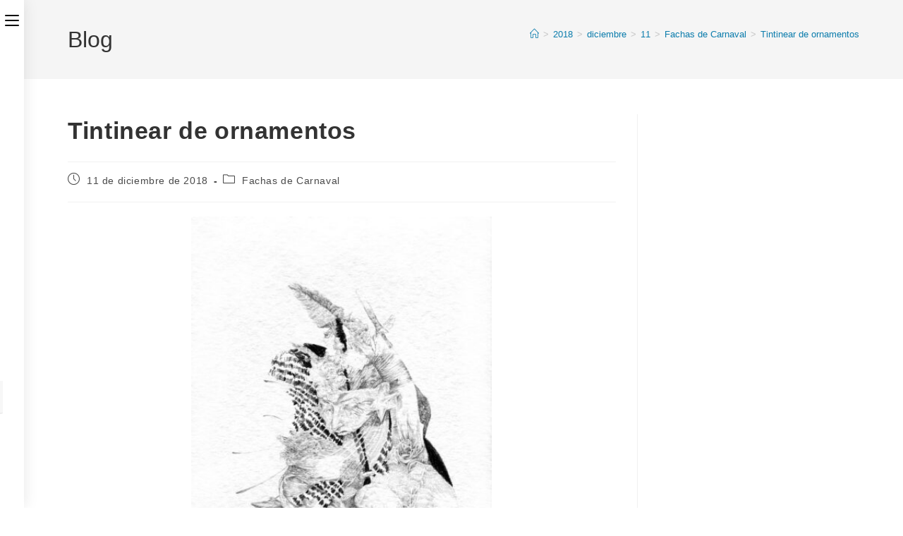

--- FILE ---
content_type: text/html; charset=UTF-8
request_url: https://rominacarrara.com.ar/2018/12/11/tintinear/
body_size: 21388
content:
<!DOCTYPE html>
<html class="html" lang="es" id="html" prefix="og: https://ogp.me/ns#">
<head>
	<meta charset="UTF-8">
	<link rel="profile" href="https://gmpg.org/xfn/11">

	<meta name="viewport" content="width=device-width, initial-scale=1">
<!-- Optimización para motores de búsqueda de Rank Math -  https://rankmath.com/ -->
<title>Tintinear de ornamentos - curiosidades del carnaval - Romina Carrara</title>
<meta name="description" content="Tintinear de ornamentos es un nuevo grafito obre las curiosidades del carnaval. Suenan sones de jolgorio y el cascar de bisutería amontonada."/>
<meta name="robots" content="follow, index, max-snippet:-1, max-video-preview:-1, max-image-preview:large"/>
<link rel="canonical" href="https://rominacarrara.com.ar/2018/12/11/tintinear/" />
<meta property="og:locale" content="es_ES" />
<meta property="og:type" content="article" />
<meta property="og:title" content="Tintinear de ornamentos - curiosidades del carnaval - Romina Carrara" />
<meta property="og:description" content="Tintinear de ornamentos es un nuevo grafito obre las curiosidades del carnaval. Suenan sones de jolgorio y el cascar de bisutería amontonada." />
<meta property="og:url" content="https://rominacarrara.com.ar/2018/12/11/tintinear/" />
<meta property="og:site_name" content="Romina Carrara - DIbujos, pinturas y libros ilustrados" />
<meta property="article:tag" content="carnaval" />
<meta property="article:tag" content="dibujo a lápiz" />
<meta property="article:tag" content="dibujo argentino" />
<meta property="article:tag" content="dibujo contemporáneo" />
<meta property="article:tag" content="dibujo en grises" />
<meta property="article:tag" content="grafito" />
<meta property="article:tag" content="lápiz" />
<meta property="article:section" content="Fachas de Carnaval" />
<meta property="og:updated_time" content="2025-05-27T20:55:13-03:00" />
<meta property="og:image" content="https://rominacarrara.com.ar/wp-content/uploads/tintinear-de-ornamentos-grafito-17x25.jpg" />
<meta property="og:image:secure_url" content="https://rominacarrara.com.ar/wp-content/uploads/tintinear-de-ornamentos-grafito-17x25.jpg" />
<meta property="og:image:width" content="1000" />
<meta property="og:image:height" content="1478" />
<meta property="og:image:alt" content="curiosidades del carnaval" />
<meta property="og:image:type" content="image/jpeg" />
<meta property="article:published_time" content="2018-12-11T20:22:57-03:00" />
<meta property="article:modified_time" content="2025-05-27T20:55:13-03:00" />
<meta name="twitter:card" content="summary_large_image" />
<meta name="twitter:title" content="Tintinear de ornamentos - curiosidades del carnaval - Romina Carrara" />
<meta name="twitter:description" content="Tintinear de ornamentos es un nuevo grafito obre las curiosidades del carnaval. Suenan sones de jolgorio y el cascar de bisutería amontonada." />
<meta name="twitter:image" content="https://rominacarrara.com.ar/wp-content/uploads/tintinear-de-ornamentos-grafito-17x25.jpg" />
<meta name="twitter:label1" content="Escrito por" />
<meta name="twitter:data1" content="Romina Carrara" />
<meta name="twitter:label2" content="Tiempo de lectura" />
<meta name="twitter:data2" content="Menos de un minuto" />
<script type="application/ld+json" class="rank-math-schema">{"@context":"https://schema.org","@graph":[{"@type":["Person","Organization"],"@id":"https://rominacarrara.com.ar/#person","name":"Romina Carrara - DIbujos, pinturas y libros ilustrados","logo":{"@type":"ImageObject","@id":"https://rominacarrara.com.ar/#logo","url":"https://rominacarrara.com.ar/wp-content/uploads/romina-carrara.png","contentUrl":"https://rominacarrara.com.ar/wp-content/uploads/romina-carrara.png","caption":"Romina Carrara - DIbujos, pinturas y libros ilustrados","inLanguage":"es","width":"800","height":"1367"},"image":{"@type":"ImageObject","@id":"https://rominacarrara.com.ar/#logo","url":"https://rominacarrara.com.ar/wp-content/uploads/romina-carrara.png","contentUrl":"https://rominacarrara.com.ar/wp-content/uploads/romina-carrara.png","caption":"Romina Carrara - DIbujos, pinturas y libros ilustrados","inLanguage":"es","width":"800","height":"1367"}},{"@type":"WebSite","@id":"https://rominacarrara.com.ar/#website","url":"https://rominacarrara.com.ar","name":"Romina Carrara - DIbujos, pinturas y libros ilustrados","alternateName":"Romina Carrara","publisher":{"@id":"https://rominacarrara.com.ar/#person"},"inLanguage":"es"},{"@type":"ImageObject","@id":"https://rominacarrara.com.ar/wp-content/uploads/tintinear-de-ornamentos-grafito-17x25.jpg","url":"https://rominacarrara.com.ar/wp-content/uploads/tintinear-de-ornamentos-grafito-17x25.jpg","width":"1000","height":"1478","inLanguage":"es"},{"@type":"WebPage","@id":"https://rominacarrara.com.ar/2018/12/11/tintinear/#webpage","url":"https://rominacarrara.com.ar/2018/12/11/tintinear/","name":"Tintinear de ornamentos - curiosidades del carnaval - Romina Carrara","datePublished":"2018-12-11T20:22:57-03:00","dateModified":"2025-05-27T20:55:13-03:00","isPartOf":{"@id":"https://rominacarrara.com.ar/#website"},"primaryImageOfPage":{"@id":"https://rominacarrara.com.ar/wp-content/uploads/tintinear-de-ornamentos-grafito-17x25.jpg"},"inLanguage":"es"},{"@type":"Person","@id":"https://rominacarrara.com.ar/2018/12/11/tintinear/#author","name":"Romina Carrara","image":{"@type":"ImageObject","@id":"https://secure.gravatar.com/avatar/a3f7a6792fe0fd141e07e22c03db0246422beb1d68f89a73300a95bd304e5061?s=96&amp;d=mm&amp;r=g","url":"https://secure.gravatar.com/avatar/a3f7a6792fe0fd141e07e22c03db0246422beb1d68f89a73300a95bd304e5061?s=96&amp;d=mm&amp;r=g","caption":"Romina Carrara","inLanguage":"es"},"sameAs":["https://rominacarrara.com.ar"]},{"@type":"BlogPosting","headline":"Tintinear de ornamentos - curiosidades del carnaval - Romina Carrara","keywords":"curiosidades del carnaval","datePublished":"2018-12-11T20:22:57-03:00","dateModified":"2025-05-27T20:55:13-03:00","author":{"@id":"https://rominacarrara.com.ar/2018/12/11/tintinear/#author","name":"Romina Carrara"},"publisher":{"@id":"https://rominacarrara.com.ar/#person"},"description":"Tintinear de ornamentos es un nuevo grafito obre las curiosidades del carnaval. Suenan sones de jolgorio y el cascar de bisuter\u00eda amontonada.","name":"Tintinear de ornamentos - curiosidades del carnaval - Romina Carrara","@id":"https://rominacarrara.com.ar/2018/12/11/tintinear/#richSnippet","isPartOf":{"@id":"https://rominacarrara.com.ar/2018/12/11/tintinear/#webpage"},"image":{"@id":"https://rominacarrara.com.ar/wp-content/uploads/tintinear-de-ornamentos-grafito-17x25.jpg"},"inLanguage":"es","mainEntityOfPage":{"@id":"https://rominacarrara.com.ar/2018/12/11/tintinear/#webpage"}}]}</script>
<!-- /Plugin Rank Math WordPress SEO -->

<link rel="alternate" type="application/rss+xml" title="Romina Carrara &raquo; Feed" href="https://rominacarrara.com.ar/feed/" />
<link rel="alternate" title="oEmbed (JSON)" type="application/json+oembed" href="https://rominacarrara.com.ar/wp-json/oembed/1.0/embed?url=https%3A%2F%2Frominacarrara.com.ar%2F2018%2F12%2F11%2Ftintinear%2F" />
<link rel="alternate" title="oEmbed (XML)" type="text/xml+oembed" href="https://rominacarrara.com.ar/wp-json/oembed/1.0/embed?url=https%3A%2F%2Frominacarrara.com.ar%2F2018%2F12%2F11%2Ftintinear%2F&#038;format=xml" />
<style id='wp-img-auto-sizes-contain-inline-css'>
img:is([sizes=auto i],[sizes^="auto," i]){contain-intrinsic-size:3000px 1500px}
/*# sourceURL=wp-img-auto-sizes-contain-inline-css */
</style>

<link rel='stylesheet' id='pt-cv-public-style-css' href='https://rominacarrara.com.ar/wp-content/plugins/content-views-query-and-display-post-page/public/assets/css/cv.css?ver=4.2.1' media='all' />
<style id='wp-emoji-styles-inline-css'>

	img.wp-smiley, img.emoji {
		display: inline !important;
		border: none !important;
		box-shadow: none !important;
		height: 1em !important;
		width: 1em !important;
		margin: 0 0.07em !important;
		vertical-align: -0.1em !important;
		background: none !important;
		padding: 0 !important;
	}
/*# sourceURL=wp-emoji-styles-inline-css */
</style>
<link rel='stylesheet' id='wp-block-library-css' href='https://rominacarrara.com.ar/wp-includes/css/dist/block-library/style.min.css?ver=6.9' media='all' />
<style id='wp-block-image-inline-css'>
.wp-block-image>a,.wp-block-image>figure>a{display:inline-block}.wp-block-image img{box-sizing:border-box;height:auto;max-width:100%;vertical-align:bottom}@media not (prefers-reduced-motion){.wp-block-image img.hide{visibility:hidden}.wp-block-image img.show{animation:show-content-image .4s}}.wp-block-image[style*=border-radius] img,.wp-block-image[style*=border-radius]>a{border-radius:inherit}.wp-block-image.has-custom-border img{box-sizing:border-box}.wp-block-image.aligncenter{text-align:center}.wp-block-image.alignfull>a,.wp-block-image.alignwide>a{width:100%}.wp-block-image.alignfull img,.wp-block-image.alignwide img{height:auto;width:100%}.wp-block-image .aligncenter,.wp-block-image .alignleft,.wp-block-image .alignright,.wp-block-image.aligncenter,.wp-block-image.alignleft,.wp-block-image.alignright{display:table}.wp-block-image .aligncenter>figcaption,.wp-block-image .alignleft>figcaption,.wp-block-image .alignright>figcaption,.wp-block-image.aligncenter>figcaption,.wp-block-image.alignleft>figcaption,.wp-block-image.alignright>figcaption{caption-side:bottom;display:table-caption}.wp-block-image .alignleft{float:left;margin:.5em 1em .5em 0}.wp-block-image .alignright{float:right;margin:.5em 0 .5em 1em}.wp-block-image .aligncenter{margin-left:auto;margin-right:auto}.wp-block-image :where(figcaption){margin-bottom:1em;margin-top:.5em}.wp-block-image.is-style-circle-mask img{border-radius:9999px}@supports ((-webkit-mask-image:none) or (mask-image:none)) or (-webkit-mask-image:none){.wp-block-image.is-style-circle-mask img{border-radius:0;-webkit-mask-image:url('data:image/svg+xml;utf8,<svg viewBox="0 0 100 100" xmlns="http://www.w3.org/2000/svg"><circle cx="50" cy="50" r="50"/></svg>');mask-image:url('data:image/svg+xml;utf8,<svg viewBox="0 0 100 100" xmlns="http://www.w3.org/2000/svg"><circle cx="50" cy="50" r="50"/></svg>');mask-mode:alpha;-webkit-mask-position:center;mask-position:center;-webkit-mask-repeat:no-repeat;mask-repeat:no-repeat;-webkit-mask-size:contain;mask-size:contain}}:root :where(.wp-block-image.is-style-rounded img,.wp-block-image .is-style-rounded img){border-radius:9999px}.wp-block-image figure{margin:0}.wp-lightbox-container{display:flex;flex-direction:column;position:relative}.wp-lightbox-container img{cursor:zoom-in}.wp-lightbox-container img:hover+button{opacity:1}.wp-lightbox-container button{align-items:center;backdrop-filter:blur(16px) saturate(180%);background-color:#5a5a5a40;border:none;border-radius:4px;cursor:zoom-in;display:flex;height:20px;justify-content:center;opacity:0;padding:0;position:absolute;right:16px;text-align:center;top:16px;width:20px;z-index:100}@media not (prefers-reduced-motion){.wp-lightbox-container button{transition:opacity .2s ease}}.wp-lightbox-container button:focus-visible{outline:3px auto #5a5a5a40;outline:3px auto -webkit-focus-ring-color;outline-offset:3px}.wp-lightbox-container button:hover{cursor:pointer;opacity:1}.wp-lightbox-container button:focus{opacity:1}.wp-lightbox-container button:focus,.wp-lightbox-container button:hover,.wp-lightbox-container button:not(:hover):not(:active):not(.has-background){background-color:#5a5a5a40;border:none}.wp-lightbox-overlay{box-sizing:border-box;cursor:zoom-out;height:100vh;left:0;overflow:hidden;position:fixed;top:0;visibility:hidden;width:100%;z-index:100000}.wp-lightbox-overlay .close-button{align-items:center;cursor:pointer;display:flex;justify-content:center;min-height:40px;min-width:40px;padding:0;position:absolute;right:calc(env(safe-area-inset-right) + 16px);top:calc(env(safe-area-inset-top) + 16px);z-index:5000000}.wp-lightbox-overlay .close-button:focus,.wp-lightbox-overlay .close-button:hover,.wp-lightbox-overlay .close-button:not(:hover):not(:active):not(.has-background){background:none;border:none}.wp-lightbox-overlay .lightbox-image-container{height:var(--wp--lightbox-container-height);left:50%;overflow:hidden;position:absolute;top:50%;transform:translate(-50%,-50%);transform-origin:top left;width:var(--wp--lightbox-container-width);z-index:9999999999}.wp-lightbox-overlay .wp-block-image{align-items:center;box-sizing:border-box;display:flex;height:100%;justify-content:center;margin:0;position:relative;transform-origin:0 0;width:100%;z-index:3000000}.wp-lightbox-overlay .wp-block-image img{height:var(--wp--lightbox-image-height);min-height:var(--wp--lightbox-image-height);min-width:var(--wp--lightbox-image-width);width:var(--wp--lightbox-image-width)}.wp-lightbox-overlay .wp-block-image figcaption{display:none}.wp-lightbox-overlay button{background:none;border:none}.wp-lightbox-overlay .scrim{background-color:#fff;height:100%;opacity:.9;position:absolute;width:100%;z-index:2000000}.wp-lightbox-overlay.active{visibility:visible}@media not (prefers-reduced-motion){.wp-lightbox-overlay.active{animation:turn-on-visibility .25s both}.wp-lightbox-overlay.active img{animation:turn-on-visibility .35s both}.wp-lightbox-overlay.show-closing-animation:not(.active){animation:turn-off-visibility .35s both}.wp-lightbox-overlay.show-closing-animation:not(.active) img{animation:turn-off-visibility .25s both}.wp-lightbox-overlay.zoom.active{animation:none;opacity:1;visibility:visible}.wp-lightbox-overlay.zoom.active .lightbox-image-container{animation:lightbox-zoom-in .4s}.wp-lightbox-overlay.zoom.active .lightbox-image-container img{animation:none}.wp-lightbox-overlay.zoom.active .scrim{animation:turn-on-visibility .4s forwards}.wp-lightbox-overlay.zoom.show-closing-animation:not(.active){animation:none}.wp-lightbox-overlay.zoom.show-closing-animation:not(.active) .lightbox-image-container{animation:lightbox-zoom-out .4s}.wp-lightbox-overlay.zoom.show-closing-animation:not(.active) .lightbox-image-container img{animation:none}.wp-lightbox-overlay.zoom.show-closing-animation:not(.active) .scrim{animation:turn-off-visibility .4s forwards}}@keyframes show-content-image{0%{visibility:hidden}99%{visibility:hidden}to{visibility:visible}}@keyframes turn-on-visibility{0%{opacity:0}to{opacity:1}}@keyframes turn-off-visibility{0%{opacity:1;visibility:visible}99%{opacity:0;visibility:visible}to{opacity:0;visibility:hidden}}@keyframes lightbox-zoom-in{0%{transform:translate(calc((-100vw + var(--wp--lightbox-scrollbar-width))/2 + var(--wp--lightbox-initial-left-position)),calc(-50vh + var(--wp--lightbox-initial-top-position))) scale(var(--wp--lightbox-scale))}to{transform:translate(-50%,-50%) scale(1)}}@keyframes lightbox-zoom-out{0%{transform:translate(-50%,-50%) scale(1);visibility:visible}99%{visibility:visible}to{transform:translate(calc((-100vw + var(--wp--lightbox-scrollbar-width))/2 + var(--wp--lightbox-initial-left-position)),calc(-50vh + var(--wp--lightbox-initial-top-position))) scale(var(--wp--lightbox-scale));visibility:hidden}}
/*# sourceURL=https://rominacarrara.com.ar/wp-includes/blocks/image/style.min.css */
</style>
<style id='wp-block-image-theme-inline-css'>
:root :where(.wp-block-image figcaption){color:#555;font-size:13px;text-align:center}.is-dark-theme :root :where(.wp-block-image figcaption){color:#ffffffa6}.wp-block-image{margin:0 0 1em}
/*# sourceURL=https://rominacarrara.com.ar/wp-includes/blocks/image/theme.min.css */
</style>
<style id='wp-block-paragraph-inline-css'>
.is-small-text{font-size:.875em}.is-regular-text{font-size:1em}.is-large-text{font-size:2.25em}.is-larger-text{font-size:3em}.has-drop-cap:not(:focus):first-letter{float:left;font-size:8.4em;font-style:normal;font-weight:100;line-height:.68;margin:.05em .1em 0 0;text-transform:uppercase}body.rtl .has-drop-cap:not(:focus):first-letter{float:none;margin-left:.1em}p.has-drop-cap.has-background{overflow:hidden}:root :where(p.has-background){padding:1.25em 2.375em}:where(p.has-text-color:not(.has-link-color)) a{color:inherit}p.has-text-align-left[style*="writing-mode:vertical-lr"],p.has-text-align-right[style*="writing-mode:vertical-rl"]{rotate:180deg}
/*# sourceURL=https://rominacarrara.com.ar/wp-includes/blocks/paragraph/style.min.css */
</style>
<style id='global-styles-inline-css'>
:root{--wp--preset--aspect-ratio--square: 1;--wp--preset--aspect-ratio--4-3: 4/3;--wp--preset--aspect-ratio--3-4: 3/4;--wp--preset--aspect-ratio--3-2: 3/2;--wp--preset--aspect-ratio--2-3: 2/3;--wp--preset--aspect-ratio--16-9: 16/9;--wp--preset--aspect-ratio--9-16: 9/16;--wp--preset--color--black: #000000;--wp--preset--color--cyan-bluish-gray: #abb8c3;--wp--preset--color--white: #ffffff;--wp--preset--color--pale-pink: #f78da7;--wp--preset--color--vivid-red: #cf2e2e;--wp--preset--color--luminous-vivid-orange: #ff6900;--wp--preset--color--luminous-vivid-amber: #fcb900;--wp--preset--color--light-green-cyan: #7bdcb5;--wp--preset--color--vivid-green-cyan: #00d084;--wp--preset--color--pale-cyan-blue: #8ed1fc;--wp--preset--color--vivid-cyan-blue: #0693e3;--wp--preset--color--vivid-purple: #9b51e0;--wp--preset--gradient--vivid-cyan-blue-to-vivid-purple: linear-gradient(135deg,rgb(6,147,227) 0%,rgb(155,81,224) 100%);--wp--preset--gradient--light-green-cyan-to-vivid-green-cyan: linear-gradient(135deg,rgb(122,220,180) 0%,rgb(0,208,130) 100%);--wp--preset--gradient--luminous-vivid-amber-to-luminous-vivid-orange: linear-gradient(135deg,rgb(252,185,0) 0%,rgb(255,105,0) 100%);--wp--preset--gradient--luminous-vivid-orange-to-vivid-red: linear-gradient(135deg,rgb(255,105,0) 0%,rgb(207,46,46) 100%);--wp--preset--gradient--very-light-gray-to-cyan-bluish-gray: linear-gradient(135deg,rgb(238,238,238) 0%,rgb(169,184,195) 100%);--wp--preset--gradient--cool-to-warm-spectrum: linear-gradient(135deg,rgb(74,234,220) 0%,rgb(151,120,209) 20%,rgb(207,42,186) 40%,rgb(238,44,130) 60%,rgb(251,105,98) 80%,rgb(254,248,76) 100%);--wp--preset--gradient--blush-light-purple: linear-gradient(135deg,rgb(255,206,236) 0%,rgb(152,150,240) 100%);--wp--preset--gradient--blush-bordeaux: linear-gradient(135deg,rgb(254,205,165) 0%,rgb(254,45,45) 50%,rgb(107,0,62) 100%);--wp--preset--gradient--luminous-dusk: linear-gradient(135deg,rgb(255,203,112) 0%,rgb(199,81,192) 50%,rgb(65,88,208) 100%);--wp--preset--gradient--pale-ocean: linear-gradient(135deg,rgb(255,245,203) 0%,rgb(182,227,212) 50%,rgb(51,167,181) 100%);--wp--preset--gradient--electric-grass: linear-gradient(135deg,rgb(202,248,128) 0%,rgb(113,206,126) 100%);--wp--preset--gradient--midnight: linear-gradient(135deg,rgb(2,3,129) 0%,rgb(40,116,252) 100%);--wp--preset--font-size--small: 13px;--wp--preset--font-size--medium: 20px;--wp--preset--font-size--large: 36px;--wp--preset--font-size--x-large: 42px;--wp--preset--spacing--20: 0.44rem;--wp--preset--spacing--30: 0.67rem;--wp--preset--spacing--40: 1rem;--wp--preset--spacing--50: 1.5rem;--wp--preset--spacing--60: 2.25rem;--wp--preset--spacing--70: 3.38rem;--wp--preset--spacing--80: 5.06rem;--wp--preset--shadow--natural: 6px 6px 9px rgba(0, 0, 0, 0.2);--wp--preset--shadow--deep: 12px 12px 50px rgba(0, 0, 0, 0.4);--wp--preset--shadow--sharp: 6px 6px 0px rgba(0, 0, 0, 0.2);--wp--preset--shadow--outlined: 6px 6px 0px -3px rgb(255, 255, 255), 6px 6px rgb(0, 0, 0);--wp--preset--shadow--crisp: 6px 6px 0px rgb(0, 0, 0);}:where(.is-layout-flex){gap: 0.5em;}:where(.is-layout-grid){gap: 0.5em;}body .is-layout-flex{display: flex;}.is-layout-flex{flex-wrap: wrap;align-items: center;}.is-layout-flex > :is(*, div){margin: 0;}body .is-layout-grid{display: grid;}.is-layout-grid > :is(*, div){margin: 0;}:where(.wp-block-columns.is-layout-flex){gap: 2em;}:where(.wp-block-columns.is-layout-grid){gap: 2em;}:where(.wp-block-post-template.is-layout-flex){gap: 1.25em;}:where(.wp-block-post-template.is-layout-grid){gap: 1.25em;}.has-black-color{color: var(--wp--preset--color--black) !important;}.has-cyan-bluish-gray-color{color: var(--wp--preset--color--cyan-bluish-gray) !important;}.has-white-color{color: var(--wp--preset--color--white) !important;}.has-pale-pink-color{color: var(--wp--preset--color--pale-pink) !important;}.has-vivid-red-color{color: var(--wp--preset--color--vivid-red) !important;}.has-luminous-vivid-orange-color{color: var(--wp--preset--color--luminous-vivid-orange) !important;}.has-luminous-vivid-amber-color{color: var(--wp--preset--color--luminous-vivid-amber) !important;}.has-light-green-cyan-color{color: var(--wp--preset--color--light-green-cyan) !important;}.has-vivid-green-cyan-color{color: var(--wp--preset--color--vivid-green-cyan) !important;}.has-pale-cyan-blue-color{color: var(--wp--preset--color--pale-cyan-blue) !important;}.has-vivid-cyan-blue-color{color: var(--wp--preset--color--vivid-cyan-blue) !important;}.has-vivid-purple-color{color: var(--wp--preset--color--vivid-purple) !important;}.has-black-background-color{background-color: var(--wp--preset--color--black) !important;}.has-cyan-bluish-gray-background-color{background-color: var(--wp--preset--color--cyan-bluish-gray) !important;}.has-white-background-color{background-color: var(--wp--preset--color--white) !important;}.has-pale-pink-background-color{background-color: var(--wp--preset--color--pale-pink) !important;}.has-vivid-red-background-color{background-color: var(--wp--preset--color--vivid-red) !important;}.has-luminous-vivid-orange-background-color{background-color: var(--wp--preset--color--luminous-vivid-orange) !important;}.has-luminous-vivid-amber-background-color{background-color: var(--wp--preset--color--luminous-vivid-amber) !important;}.has-light-green-cyan-background-color{background-color: var(--wp--preset--color--light-green-cyan) !important;}.has-vivid-green-cyan-background-color{background-color: var(--wp--preset--color--vivid-green-cyan) !important;}.has-pale-cyan-blue-background-color{background-color: var(--wp--preset--color--pale-cyan-blue) !important;}.has-vivid-cyan-blue-background-color{background-color: var(--wp--preset--color--vivid-cyan-blue) !important;}.has-vivid-purple-background-color{background-color: var(--wp--preset--color--vivid-purple) !important;}.has-black-border-color{border-color: var(--wp--preset--color--black) !important;}.has-cyan-bluish-gray-border-color{border-color: var(--wp--preset--color--cyan-bluish-gray) !important;}.has-white-border-color{border-color: var(--wp--preset--color--white) !important;}.has-pale-pink-border-color{border-color: var(--wp--preset--color--pale-pink) !important;}.has-vivid-red-border-color{border-color: var(--wp--preset--color--vivid-red) !important;}.has-luminous-vivid-orange-border-color{border-color: var(--wp--preset--color--luminous-vivid-orange) !important;}.has-luminous-vivid-amber-border-color{border-color: var(--wp--preset--color--luminous-vivid-amber) !important;}.has-light-green-cyan-border-color{border-color: var(--wp--preset--color--light-green-cyan) !important;}.has-vivid-green-cyan-border-color{border-color: var(--wp--preset--color--vivid-green-cyan) !important;}.has-pale-cyan-blue-border-color{border-color: var(--wp--preset--color--pale-cyan-blue) !important;}.has-vivid-cyan-blue-border-color{border-color: var(--wp--preset--color--vivid-cyan-blue) !important;}.has-vivid-purple-border-color{border-color: var(--wp--preset--color--vivid-purple) !important;}.has-vivid-cyan-blue-to-vivid-purple-gradient-background{background: var(--wp--preset--gradient--vivid-cyan-blue-to-vivid-purple) !important;}.has-light-green-cyan-to-vivid-green-cyan-gradient-background{background: var(--wp--preset--gradient--light-green-cyan-to-vivid-green-cyan) !important;}.has-luminous-vivid-amber-to-luminous-vivid-orange-gradient-background{background: var(--wp--preset--gradient--luminous-vivid-amber-to-luminous-vivid-orange) !important;}.has-luminous-vivid-orange-to-vivid-red-gradient-background{background: var(--wp--preset--gradient--luminous-vivid-orange-to-vivid-red) !important;}.has-very-light-gray-to-cyan-bluish-gray-gradient-background{background: var(--wp--preset--gradient--very-light-gray-to-cyan-bluish-gray) !important;}.has-cool-to-warm-spectrum-gradient-background{background: var(--wp--preset--gradient--cool-to-warm-spectrum) !important;}.has-blush-light-purple-gradient-background{background: var(--wp--preset--gradient--blush-light-purple) !important;}.has-blush-bordeaux-gradient-background{background: var(--wp--preset--gradient--blush-bordeaux) !important;}.has-luminous-dusk-gradient-background{background: var(--wp--preset--gradient--luminous-dusk) !important;}.has-pale-ocean-gradient-background{background: var(--wp--preset--gradient--pale-ocean) !important;}.has-electric-grass-gradient-background{background: var(--wp--preset--gradient--electric-grass) !important;}.has-midnight-gradient-background{background: var(--wp--preset--gradient--midnight) !important;}.has-small-font-size{font-size: var(--wp--preset--font-size--small) !important;}.has-medium-font-size{font-size: var(--wp--preset--font-size--medium) !important;}.has-large-font-size{font-size: var(--wp--preset--font-size--large) !important;}.has-x-large-font-size{font-size: var(--wp--preset--font-size--x-large) !important;}
/*# sourceURL=global-styles-inline-css */
</style>

<style id='classic-theme-styles-inline-css'>
/*! This file is auto-generated */
.wp-block-button__link{color:#fff;background-color:#32373c;border-radius:9999px;box-shadow:none;text-decoration:none;padding:calc(.667em + 2px) calc(1.333em + 2px);font-size:1.125em}.wp-block-file__button{background:#32373c;color:#fff;text-decoration:none}
/*# sourceURL=/wp-includes/css/classic-themes.min.css */
</style>
<link rel='stylesheet' id='ccchildpagescss-css' href='https://rominacarrara.com.ar/wp-content/plugins/cc-child-pages/includes/css/styles.css?ver=1.43' media='all' />
<link rel='stylesheet' id='ccchildpagesskincss-css' href='https://rominacarrara.com.ar/wp-content/plugins/cc-child-pages/includes/css/skins.css?ver=1.43' media='all' />
<link rel='stylesheet' id='contact-form-7-css' href='https://rominacarrara.com.ar/wp-content/plugins/contact-form-7/includes/css/styles.css?ver=6.1.4' media='all' />
<link rel='stylesheet' id='dps-columns-css' href='https://rominacarrara.com.ar/wp-content/plugins/dps-columns-extension-master/dps-columns.css?ver=6.9' media='all' />
<link rel='stylesheet' id='email-subscribers-css' href='https://rominacarrara.com.ar/wp-content/plugins/email-subscribers/lite/public/css/email-subscribers-public.css?ver=5.9.11' media='all' />
<link rel='stylesheet' id='wpa-css-css' href='https://rominacarrara.com.ar/wp-content/plugins/honeypot/includes/css/wpa.css?ver=2.3.04' media='all' />
<link rel='stylesheet' id='lbwps-styles-photoswipe5-main-css' href='https://rominacarrara.com.ar/wp-content/plugins/lightbox-photoswipe/assets/ps5/styles/main.css?ver=5.8.1' media='all' />
<link rel='stylesheet' id='oceanwp-style-css' href='https://rominacarrara.com.ar/wp-content/themes/oceanwp/assets/css/style.min.css?ver=1.0' media='all' />
<link rel='stylesheet' id='child-style-css' href='https://rominacarrara.com.ar/wp-content/themes/oceanwp-rrara/style.css?ver=6.9' media='all' />
<link rel='stylesheet' id='font-awesome-css' href='https://rominacarrara.com.ar/wp-content/themes/oceanwp/assets/fonts/fontawesome/css/all.min.css?ver=6.7.2' media='all' />
<link rel='stylesheet' id='simple-line-icons-css' href='https://rominacarrara.com.ar/wp-content/themes/oceanwp/assets/css/third/simple-line-icons.min.css?ver=2.4.0' media='all' />
<link rel='stylesheet' id='oceanwp-hamburgers-css' href='https://rominacarrara.com.ar/wp-content/themes/oceanwp/assets/css/third/hamburgers/hamburgers.min.css?ver=1.0' media='all' />
<link rel='stylesheet' id='oceanwp-spin-css' href='https://rominacarrara.com.ar/wp-content/themes/oceanwp/assets/css/third/hamburgers/types/spin.css?ver=1.0' media='all' />
<link rel='stylesheet' id='ow-perfect-scrollbar-css' href='https://rominacarrara.com.ar/wp-content/themes/oceanwp/assets/css/third/perfect-scrollbar.css?ver=1.5.0' media='all' />
<link rel='stylesheet' id='forget-about-shortcode-buttons-css' href='https://rominacarrara.com.ar/wp-content/plugins/forget-about-shortcode-buttons/public/css/button-styles.css?ver=2.1.3' media='all' />
<link rel='stylesheet' id='oss-social-share-style-css' href='https://rominacarrara.com.ar/wp-content/plugins/ocean-social-sharing/assets/css/style.min.css?ver=6.9' media='all' />
<script src="https://rominacarrara.com.ar/wp-includes/js/jquery/jquery.min.js?ver=3.7.1" id="jquery-core-js"></script>
<script src="https://rominacarrara.com.ar/wp-includes/js/jquery/jquery-migrate.min.js?ver=3.4.1" id="jquery-migrate-js"></script>
<link rel="https://api.w.org/" href="https://rominacarrara.com.ar/wp-json/" /><link rel="alternate" title="JSON" type="application/json" href="https://rominacarrara.com.ar/wp-json/wp/v2/posts/1769" /><link rel="EditURI" type="application/rsd+xml" title="RSD" href="https://rominacarrara.com.ar/xmlrpc.php?rsd" />
<meta name="generator" content="WordPress 6.9" />
<link rel='shortlink' href='https://rominacarrara.com.ar/?p=1769' />
<!-- Matomo -->
<script type="text/javascript">
  var _paq = _paq || [];
  /* tracker methods like "setCustomDimension" should be called before "trackPageView" */
  _paq.push(["disableCookies"]);
  _paq.push(['trackPageView']);
  _paq.push(['enableLinkTracking']);
  (function() {
    var u="//lisandrodemarchi.com/piwik/";
    _paq.push(['setTrackerUrl', u+'piwik.php']);
    _paq.push(['setSiteId', '3']);
    var d=document, g=d.createElement('script'), s=d.getElementsByTagName('script')[0];
    g.type='text/javascript'; g.async=true; g.defer=true; g.src=u+'piwik.js'; s.parentNode.insertBefore(g,s);
  })();
</script>
<!-- End Matomo Code --><link rel="icon" href="https://rominacarrara.com.ar/wp-content/uploads/cropped-serpe-45x45.jpg" sizes="32x32" />
<link rel="icon" href="https://rominacarrara.com.ar/wp-content/uploads/cropped-serpe-320x320.jpg" sizes="192x192" />
<link rel="apple-touch-icon" href="https://rominacarrara.com.ar/wp-content/uploads/cropped-serpe-320x320.jpg" />
<meta name="msapplication-TileImage" content="https://rominacarrara.com.ar/wp-content/uploads/cropped-serpe-320x320.jpg" />
		<style id="wp-custom-css">
			body.home .page-header{display:none!important}		</style>
		<!-- OceanWP CSS -->
<style type="text/css">
/* Colors */a{color:#0b7cac}a .owp-icon use{stroke:#0b7cac}body .theme-button,body input[type="submit"],body button[type="submit"],body button,body .button,body div.wpforms-container-full .wpforms-form input[type=submit],body div.wpforms-container-full .wpforms-form button[type=submit],body div.wpforms-container-full .wpforms-form .wpforms-page-button,.woocommerce-cart .wp-element-button,.woocommerce-checkout .wp-element-button,.wp-block-button__link{border-color:#ffffff}body .theme-button:hover,body input[type="submit"]:hover,body button[type="submit"]:hover,body button:hover,body .button:hover,body div.wpforms-container-full .wpforms-form input[type=submit]:hover,body div.wpforms-container-full .wpforms-form input[type=submit]:active,body div.wpforms-container-full .wpforms-form button[type=submit]:hover,body div.wpforms-container-full .wpforms-form button[type=submit]:active,body div.wpforms-container-full .wpforms-form .wpforms-page-button:hover,body div.wpforms-container-full .wpforms-form .wpforms-page-button:active,.woocommerce-cart .wp-element-button:hover,.woocommerce-checkout .wp-element-button:hover,.wp-block-button__link:hover{border-color:#ffffff}body{color:#606060}/* OceanWP Style Settings CSS */.boxed-layout #wrap,.boxed-layout .parallax-footer,.boxed-layout .owp-floating-bar{width:1552px}.theme-button,input[type="submit"],button[type="submit"],button,.button,body div.wpforms-container-full .wpforms-form input[type=submit],body div.wpforms-container-full .wpforms-form button[type=submit],body div.wpforms-container-full .wpforms-form .wpforms-page-button{border-style:solid}.theme-button,input[type="submit"],button[type="submit"],button,.button,body div.wpforms-container-full .wpforms-form input[type=submit],body div.wpforms-container-full .wpforms-form button[type=submit],body div.wpforms-container-full .wpforms-form .wpforms-page-button{border-width:1px}form input[type="text"],form input[type="password"],form input[type="email"],form input[type="url"],form input[type="date"],form input[type="month"],form input[type="time"],form input[type="datetime"],form input[type="datetime-local"],form input[type="week"],form input[type="number"],form input[type="search"],form input[type="tel"],form input[type="color"],form select,form textarea,.woocommerce .woocommerce-checkout .select2-container--default .select2-selection--single{border-style:solid}body div.wpforms-container-full .wpforms-form input[type=date],body div.wpforms-container-full .wpforms-form input[type=datetime],body div.wpforms-container-full .wpforms-form input[type=datetime-local],body div.wpforms-container-full .wpforms-form input[type=email],body div.wpforms-container-full .wpforms-form input[type=month],body div.wpforms-container-full .wpforms-form input[type=number],body div.wpforms-container-full .wpforms-form input[type=password],body div.wpforms-container-full .wpforms-form input[type=range],body div.wpforms-container-full .wpforms-form input[type=search],body div.wpforms-container-full .wpforms-form input[type=tel],body div.wpforms-container-full .wpforms-form input[type=text],body div.wpforms-container-full .wpforms-form input[type=time],body div.wpforms-container-full .wpforms-form input[type=url],body div.wpforms-container-full .wpforms-form input[type=week],body div.wpforms-container-full .wpforms-form select,body div.wpforms-container-full .wpforms-form textarea{border-style:solid}form input[type="text"],form input[type="password"],form input[type="email"],form input[type="url"],form input[type="date"],form input[type="month"],form input[type="time"],form input[type="datetime"],form input[type="datetime-local"],form input[type="week"],form input[type="number"],form input[type="search"],form input[type="tel"],form input[type="color"],form select,form textarea{border-radius:3px}body div.wpforms-container-full .wpforms-form input[type=date],body div.wpforms-container-full .wpforms-form input[type=datetime],body div.wpforms-container-full .wpforms-form input[type=datetime-local],body div.wpforms-container-full .wpforms-form input[type=email],body div.wpforms-container-full .wpforms-form input[type=month],body div.wpforms-container-full .wpforms-form input[type=number],body div.wpforms-container-full .wpforms-form input[type=password],body div.wpforms-container-full .wpforms-form input[type=range],body div.wpforms-container-full .wpforms-form input[type=search],body div.wpforms-container-full .wpforms-form input[type=tel],body div.wpforms-container-full .wpforms-form input[type=text],body div.wpforms-container-full .wpforms-form input[type=time],body div.wpforms-container-full .wpforms-form input[type=url],body div.wpforms-container-full .wpforms-form input[type=week],body div.wpforms-container-full .wpforms-form select,body div.wpforms-container-full .wpforms-form textarea{border-radius:3px}/* Header */#site-logo #site-logo-inner,.oceanwp-social-menu .social-menu-inner,#site-header.full_screen-header .menu-bar-inner,.after-header-content .after-header-content-inner{height:100px}#site-navigation-wrap .dropdown-menu >li >a,#site-navigation-wrap .dropdown-menu >li >span.opl-logout-link,.oceanwp-mobile-menu-icon a,.mobile-menu-close,.after-header-content-inner >a{line-height:100px}#site-header.has-header-media .overlay-header-media{background-color:rgba(0,0,0,0.5)}#site-logo #site-logo-inner a img,#site-header.center-header #site-navigation-wrap .middle-site-logo a img{max-width:86px}#site-header #site-logo #site-logo-inner a img,#site-header.center-header #site-navigation-wrap .middle-site-logo a img{max-height:100px}/* Blog CSS */.ocean-single-post-header ul.meta-item li a:hover{color:#333333}/* Typography */body{font-size:16px;line-height:1.8}h1,h2,h3,h4,h5,h6,.theme-heading,.widget-title,.oceanwp-widget-recent-posts-title,.comment-reply-title,.entry-title,.sidebar-box .widget-title{line-height:1.4}h1{font-size:23px;line-height:1.4}h2{font-size:20px;line-height:1.4}h3{font-size:18px;line-height:1.4}h4{font-size:17px;line-height:1.4}h5{font-size:14px;line-height:1.4}h6{font-size:15px;line-height:1.4}.page-header .page-header-title,.page-header.background-image-page-header .page-header-title{font-size:32px;line-height:1.4}.page-header .page-subheading{font-size:15px;line-height:1.8}.site-breadcrumbs,.site-breadcrumbs a{font-size:13px;line-height:1.4}#top-bar-content,#top-bar-social-alt{font-size:12px;line-height:1.8}#site-logo a.site-logo-text{font-size:24px;line-height:1.8}#site-navigation-wrap .dropdown-menu >li >a,#site-header.full_screen-header .fs-dropdown-menu >li >a,#site-header.top-header #site-navigation-wrap .dropdown-menu >li >a,#site-header.center-header #site-navigation-wrap .dropdown-menu >li >a,#site-header.medium-header #site-navigation-wrap .dropdown-menu >li >a,.oceanwp-mobile-menu-icon a{font-size:16px}.dropdown-menu ul li a.menu-link,#site-header.full_screen-header .fs-dropdown-menu ul.sub-menu li a{font-size:12px;line-height:1.2;letter-spacing:.6px}.sidr-class-dropdown-menu li a,a.sidr-class-toggle-sidr-close,#mobile-dropdown ul li a,body #mobile-fullscreen ul li a{font-size:15px;line-height:1.8}.blog-entry.post .blog-entry-header .entry-title a{font-size:24px;line-height:1.4}.ocean-single-post-header .single-post-title{font-size:34px;line-height:1.4;letter-spacing:.6px}.ocean-single-post-header ul.meta-item li,.ocean-single-post-header ul.meta-item li a{font-size:13px;line-height:1.4;letter-spacing:.6px}.ocean-single-post-header .post-author-name,.ocean-single-post-header .post-author-name a{font-size:14px;line-height:1.4;letter-spacing:.6px}.ocean-single-post-header .post-author-description{font-size:12px;line-height:1.4;letter-spacing:.6px}.single-post .entry-title{line-height:1.4;letter-spacing:.6px}.single-post ul.meta li,.single-post ul.meta li a{font-size:14px;line-height:1.4;letter-spacing:.6px}.sidebar-box .widget-title,.sidebar-box.widget_block .wp-block-heading{font-size:13px;line-height:1;letter-spacing:1px}#footer-widgets .footer-box .widget-title{font-size:13px;line-height:1;letter-spacing:1px}#footer-bottom #copyright{font-size:12px;line-height:1}#footer-bottom #footer-bottom-menu{font-size:12px;line-height:1}.woocommerce-store-notice.demo_store{line-height:2;letter-spacing:1.5px}.demo_store .woocommerce-store-notice__dismiss-link{line-height:2;letter-spacing:1.5px}.woocommerce ul.products li.product li.title h2,.woocommerce ul.products li.product li.title a{font-size:14px;line-height:1.5}.woocommerce ul.products li.product li.category,.woocommerce ul.products li.product li.category a{font-size:12px;line-height:1}.woocommerce ul.products li.product .price{font-size:18px;line-height:1}.woocommerce ul.products li.product .button,.woocommerce ul.products li.product .product-inner .added_to_cart{font-size:12px;line-height:1.5;letter-spacing:1px}.woocommerce ul.products li.owp-woo-cond-notice span,.woocommerce ul.products li.owp-woo-cond-notice a{font-size:16px;line-height:1;letter-spacing:1px;font-weight:600;text-transform:capitalize}.woocommerce div.product .product_title{font-size:24px;line-height:1.4;letter-spacing:.6px}.woocommerce div.product p.price{font-size:36px;line-height:1}.woocommerce .owp-btn-normal .summary form button.button,.woocommerce .owp-btn-big .summary form button.button,.woocommerce .owp-btn-very-big .summary form button.button{font-size:12px;line-height:1.5;letter-spacing:1px;text-transform:uppercase}.woocommerce div.owp-woo-single-cond-notice span,.woocommerce div.owp-woo-single-cond-notice a{font-size:18px;line-height:2;letter-spacing:1.5px;font-weight:600;text-transform:capitalize}
</style><link rel='stylesheet' id='rainmaker_form_style-css' href='https://rominacarrara.com.ar/wp-content/plugins/icegram-rainmaker/lite/classes/../assets/css/form.css?ver=1.3.20' media='all' />
</head>

<body class="wp-singular post-template-default single single-post postid-1769 single-format-standard wp-custom-logo wp-embed-responsive wp-theme-oceanwp wp-child-theme-oceanwp-rrara oceanwp-theme dropdown-mobile vertical-header-style left-header default-collapse default-breakpoint has-sidebar content-right-sidebar post-in-category-fachas has-breadcrumbs no-lightbox" itemscope="itemscope" itemtype="https://schema.org/Article">


	
	
	<div id="outer-wrap" class="site clr">

		<a class="skip-link screen-reader-text" href="#main">Ir al contenido</a>

		
		<div id="wrap" class="clr">

			
			
<header id="site-header" class="vertical-header has-shadow vh-center-logo clr" data-height="0" itemscope="itemscope" itemtype="https://schema.org/WPHeader" role="banner">

	
		

<div id="site-header-inner" class="clr container">

	

<div id="site-logo" class="clr" itemscope itemtype="https://schema.org/Brand" >

	
	<div id="site-logo-inner" class="clr">

		<a href="https://rominacarrara.com.ar/" class="custom-logo-link" rel="home"><img width="800" height="1367" src="https://rominacarrara.com.ar/wp-content/uploads/romina-carrara.png" class="custom-logo" alt="Romina Carrara" decoding="async" fetchpriority="high" srcset="https://rominacarrara.com.ar/wp-content/uploads/romina-carrara.png 800w, https://rominacarrara.com.ar/wp-content/uploads/romina-carrara-400x684.png 400w, https://rominacarrara.com.ar/wp-content/uploads/romina-carrara-768x1312.png 768w, https://rominacarrara.com.ar/wp-content/uploads/romina-carrara-599x1024.png 599w, https://rominacarrara.com.ar/wp-content/uploads/romina-carrara-351x600.png 351w" sizes="(max-width: 800px) 100vw, 800px" /></a>
	</div><!-- #site-logo-inner -->

	
	
</div><!-- #site-logo -->


	
					<div id="site-navigation-wrap" class="clr">
			
			
			
			<nav id="site-navigation" class="navigation main-navigation clr" itemscope="itemscope" itemtype="https://schema.org/SiteNavigationElement" role="navigation" >

				<ul id="menu-general" class="main-menu dropdown-menu"><li id="menu-item-4469" class="menu-item menu-item-type-custom menu-item-object-custom menu-item-home menu-item-4469"><a href="https://rominacarrara.com.ar/" class="menu-link"><span class="text-wrap">Blog</span></a></li><li id="menu-item-4458" class="menu-item menu-item-type-post_type menu-item-object-page menu-item-home menu-item-has-children dropdown menu-item-4458"><a href="https://rominacarrara.com.ar/obras/" class="menu-link"><span class="text-wrap">Galería<i class="nav-arrow fa fa-angle-down" aria-hidden="true" role="img"></i></span></a>
<ul class="sub-menu">
	<li id="menu-item-4459" class="menu-item menu-item-type-post_type menu-item-object-page menu-item-4459"><a href="https://rominacarrara.com.ar/obras/complejo-novela-grafica/" class="menu-link"><span class="text-wrap">Complejo habitacional</span></a></li>	<li id="menu-item-4462" class="menu-item menu-item-type-post_type menu-item-object-page menu-item-4462"><a href="https://rominacarrara.com.ar/obras/fachas-de-carnaval/" class="menu-link"><span class="text-wrap">Fachas de carnaval</span></a></li>	<li id="menu-item-4463" class="menu-item menu-item-type-post_type menu-item-object-page menu-item-4463"><a href="https://rominacarrara.com.ar/obras/pormenores-regionales/" class="menu-link"><span class="text-wrap">Pormenores regionales</span></a></li>	<li id="menu-item-4467" class="menu-item menu-item-type-post_type menu-item-object-page menu-item-4467"><a href="https://rominacarrara.com.ar/obras/escenas-de-la-vida-animal/" class="menu-link"><span class="text-wrap">Escenas de la vida animal</span></a></li>	<li id="menu-item-4460" class="menu-item menu-item-type-post_type menu-item-object-page menu-item-4460"><a href="https://rominacarrara.com.ar/obras/letargos-de-alborada/" class="menu-link"><span class="text-wrap">Letargos de alborada</span></a></li>	<li id="menu-item-4464" class="menu-item menu-item-type-post_type menu-item-object-page menu-item-4464"><a href="https://rominacarrara.com.ar/obras/cabos-sueltos/" class="menu-link"><span class="text-wrap">Cabos sueltos</span></a></li>	<li id="menu-item-4465" class="menu-item menu-item-type-post_type menu-item-object-page menu-item-4465"><a href="https://rominacarrara.com.ar/obras/chepiques/" class="menu-link"><span class="text-wrap">Los chepiques</span></a></li>	<li id="menu-item-4466" class="menu-item menu-item-type-post_type menu-item-object-page menu-item-4466"><a href="https://rominacarrara.com.ar/obras/lo-intransferible/" class="menu-link"><span class="text-wrap">Lo intransferible</span></a></li>	<li id="menu-item-4461" class="menu-item menu-item-type-post_type menu-item-object-page menu-item-4461"><a href="https://rominacarrara.com.ar/obras/minimo-comun-comico/" class="menu-link"><span class="text-wrap">Mínimo Común Cómico</span></a></li></ul>
</li><li id="menu-item-4470" class="menu-item menu-item-type-custom menu-item-object-custom menu-item-4470"><a href="https://rominacarrara.com.ar/mis-publicaciones-en-minusculario/" class="menu-link"><span class="text-wrap">Publicaciones</span></a></li><li id="menu-item-4456" class="menu-item menu-item-type-post_type menu-item-object-page menu-item-4456"><a href="https://rominacarrara.com.ar/contacto/" class="menu-link"><span class="text-wrap">Contacto</span></a></li><li id="menu-item-4451" class="menu-item menu-item-type-post_type menu-item-object-page menu-item-4451"><a href="https://rominacarrara.com.ar/romina-carrara-arte/" class="menu-link"><span class="text-wrap">Sobre la autora</span></a></li><li id="menu-item-4452" class="menu-item menu-item-type-post_type menu-item-object-page menu-item-4452"><a href="https://rominacarrara.com.ar/enlaces/" class="menu-link"><span class="text-wrap">Enlaces</span></a></li></ul>
			</nav><!-- #site-navigation -->

			
			
					</div><!-- #site-navigation-wrap -->
			
		
	
		
<div id="vertical-searchform" class="header-searchform-wrap clr">
	<form id="verh-search" method="get" action="https://rominacarrara.com.ar/" class="header-searchform" aria-label="Formulario de búsqueda de la web">
		<label for="verh-input">Buscar...</label>	
		<input aria-labelledby="verh-search verh-input" id="verh-input" type="search" name="s" autocomplete="off" value="" />
		<button class="search-submit"><i class=" icon-magnifier" aria-hidden="true" role="img"></i><span class="screen-reader-text">Enviar la búsqueda</span></button>
		<div class="search-bg"></div>
					</form>
</div><!-- #vertical-searchform -->

		
		
		
	
	
	<div class="oceanwp-mobile-menu-icon clr mobile-right">

		
		
		
		<a href="https://rominacarrara.com.ar/#mobile-menu-toggle" class="mobile-menu"  aria-label="Menú móvil">
							<i class="fa fa-bars" aria-hidden="true"></i>
								<span class="oceanwp-text">Menú</span>
				<span class="oceanwp-close-text">Cerrar</span>
						</a>

		
		
		
	</div><!-- #oceanwp-mobile-menu-navbar -->

	

	
<a href="https://rominacarrara.com.ar/#vertical-header-toggle" class="vertical-toggle"><span class="screen-reader-text">Alternar el botón con el que desplegar o cerrar el menú</span>
	<div class="hamburger hamburger--spin" >
		<div class="hamburger-box">
			<div class="hamburger-inner"></div>
		</div>
	</div>
</a>

</div>


<div id="mobile-dropdown" class="clr" >

	<nav class="clr" itemscope="itemscope" itemtype="https://schema.org/SiteNavigationElement">

		<ul id="menu-general-1" class="menu"><li class="menu-item menu-item-type-custom menu-item-object-custom menu-item-home menu-item-4469"><a href="https://rominacarrara.com.ar/">Blog</a></li>
<li class="menu-item menu-item-type-post_type menu-item-object-page menu-item-home menu-item-has-children menu-item-4458"><a href="https://rominacarrara.com.ar/obras/">Galería</a>
<ul class="sub-menu">
	<li class="menu-item menu-item-type-post_type menu-item-object-page menu-item-4459"><a href="https://rominacarrara.com.ar/obras/complejo-novela-grafica/">Complejo habitacional</a></li>
	<li class="menu-item menu-item-type-post_type menu-item-object-page menu-item-4462"><a href="https://rominacarrara.com.ar/obras/fachas-de-carnaval/">Fachas de carnaval</a></li>
	<li class="menu-item menu-item-type-post_type menu-item-object-page menu-item-4463"><a href="https://rominacarrara.com.ar/obras/pormenores-regionales/">Pormenores regionales</a></li>
	<li class="menu-item menu-item-type-post_type menu-item-object-page menu-item-4467"><a href="https://rominacarrara.com.ar/obras/escenas-de-la-vida-animal/">Escenas de la vida animal</a></li>
	<li class="menu-item menu-item-type-post_type menu-item-object-page menu-item-4460"><a href="https://rominacarrara.com.ar/obras/letargos-de-alborada/">Letargos de alborada</a></li>
	<li class="menu-item menu-item-type-post_type menu-item-object-page menu-item-4464"><a href="https://rominacarrara.com.ar/obras/cabos-sueltos/">Cabos sueltos</a></li>
	<li class="menu-item menu-item-type-post_type menu-item-object-page menu-item-4465"><a href="https://rominacarrara.com.ar/obras/chepiques/">Los chepiques</a></li>
	<li class="menu-item menu-item-type-post_type menu-item-object-page menu-item-4466"><a href="https://rominacarrara.com.ar/obras/lo-intransferible/">Lo intransferible</a></li>
	<li class="menu-item menu-item-type-post_type menu-item-object-page menu-item-4461"><a href="https://rominacarrara.com.ar/obras/minimo-comun-comico/">Mínimo Común Cómico</a></li>
</ul>
</li>
<li class="menu-item menu-item-type-custom menu-item-object-custom menu-item-4470"><a href="https://rominacarrara.com.ar/mis-publicaciones-en-minusculario/">Publicaciones</a></li>
<li class="menu-item menu-item-type-post_type menu-item-object-page menu-item-4456"><a href="https://rominacarrara.com.ar/contacto/">Contacto</a></li>
<li class="menu-item menu-item-type-post_type menu-item-object-page menu-item-4451"><a href="https://rominacarrara.com.ar/romina-carrara-arte/">Sobre la autora</a></li>
<li class="menu-item menu-item-type-post_type menu-item-object-page menu-item-4452"><a href="https://rominacarrara.com.ar/enlaces/">Enlaces</a></li>
</ul>
<div id="mobile-menu-search" class="clr">
	<form aria-label="Buscar en esta web" method="get" action="https://rominacarrara.com.ar/" class="mobile-searchform">
		<input aria-label="Insertar la consulta de búsqueda" value="" class="field" id="ocean-mobile-search-1" type="search" name="s" autocomplete="off" placeholder="Buscar" />
		<button aria-label="Enviar la búsqueda" type="submit" class="searchform-submit">
			<i class=" icon-magnifier" aria-hidden="true" role="img"></i>		</button>
					</form>
</div><!-- .mobile-menu-search -->

	</nav>

</div>


		
		
</header><!-- #site-header -->


			
			<main id="main" class="site-main clr"  role="main">

				

<header class="page-header">

	
	<div class="container clr page-header-inner">

		
			<h1 class="page-header-title clr" itemprop="headline">Blog</h1>

			
		
		<nav role="navigation" aria-label="Migas de pan" class="site-breadcrumbs clr position-"><ol class="trail-items" itemscope itemtype="http://schema.org/BreadcrumbList"><meta name="numberOfItems" content="6" /><meta name="itemListOrder" content="Ascending" /><li class="trail-item trail-begin" itemprop="itemListElement" itemscope itemtype="https://schema.org/ListItem"><a href="https://rominacarrara.com.ar" rel="home" aria-label="Inicio" itemprop="item"><span itemprop="name"><i class=" icon-home" aria-hidden="true" role="img"></i><span class="breadcrumb-home has-icon">Inicio</span></span></a><span class="breadcrumb-sep">></span><meta itemprop="position" content="1" /></li><li class="trail-item" itemprop="itemListElement" itemscope itemtype="https://schema.org/ListItem"><a href="https://rominacarrara.com.ar/2018/" itemprop="item"><span itemprop="name">2018</span></a><span class="breadcrumb-sep">></span><meta itemprop="position" content="2" /></li><li class="trail-item" itemprop="itemListElement" itemscope itemtype="https://schema.org/ListItem"><a href="https://rominacarrara.com.ar/2018/12/" itemprop="item"><span itemprop="name">diciembre</span></a><span class="breadcrumb-sep">></span><meta itemprop="position" content="3" /></li><li class="trail-item" itemprop="itemListElement" itemscope itemtype="https://schema.org/ListItem"><a href="https://rominacarrara.com.ar/2018/12/11/" itemprop="item"><span itemprop="name">11</span></a><span class="breadcrumb-sep">></span><meta itemprop="position" content="4" /></li><li class="trail-item" itemprop="itemListElement" itemscope itemtype="https://schema.org/ListItem"><a href="https://rominacarrara.com.ar/categoria/fachas/" itemprop="item"><span itemprop="name">Fachas de Carnaval</span></a><span class="breadcrumb-sep">></span><meta itemprop="position" content="5" /></li><li class="trail-item trail-end" itemprop="itemListElement" itemscope itemtype="https://schema.org/ListItem"><span itemprop="name"><a href="https://rominacarrara.com.ar/2018/12/11/tintinear/">Tintinear de ornamentos</a></span><meta itemprop="position" content="6" /></li></ol></nav>
	</div><!-- .page-header-inner -->

	
	
</header><!-- .page-header -->


	
	<div id="content-wrap" class="container clr">

		
		<div id="primary" class="content-area clr">

			
			<div id="content" class="site-content clr">

				
				
<article id="post-1769">

	

<header class="entry-header clr">
	<h2 class="single-post-title entry-title" itemprop="headline">Tintinear de ornamentos</h2><!-- .single-post-title -->
</header><!-- .entry-header -->


<ul class="meta ospm-default clr">

	
		
					<li class="meta-date" itemprop="datePublished"><span class="screen-reader-text">Publicación de la entrada:</span><i class=" icon-clock" aria-hidden="true" role="img"></i>11 de diciembre de 2018</li>
		
		
		
		
		
	
		
		
		
					<li class="meta-cat"><span class="screen-reader-text">Categoría de la entrada:</span><i class=" icon-folder" aria-hidden="true" role="img"></i><a href="https://rominacarrara.com.ar/categoria/fachas/" rel="category tag">Fachas de Carnaval</a></li>
		
		
		
	
		
		
		
		
		
		
	
</ul>



<div class="entry-content clr" itemprop="text">
	<div class="wp-block-image">
<figure class="aligncenter size-medium is-resized"><a href="https://rominacarrara.com.ar/wp-content/uploads/tintinear-de-ornamentos-grafito-17por25-1.jpg" data-lbwps-width="3976" data-lbwps-height="5876" data-lbwps-srcsmall="https://rominacarrara.com.ar/wp-content/uploads/tintinear-de-ornamentos-grafito-17por25-1.jpg"><img decoding="async" width="400" height="591" src="https://rominacarrara.com.ar/wp-content/uploads/tintinear-de-ornamentos-grafito-17por25-1-400x591.jpg" alt="" class="wp-image-4281" style="width:426px;height:auto" srcset="https://rominacarrara.com.ar/wp-content/uploads/tintinear-de-ornamentos-grafito-17por25-1-400x591.jpg 400w, https://rominacarrara.com.ar/wp-content/uploads/tintinear-de-ornamentos-grafito-17por25-1-693x1024.jpg 693w, https://rominacarrara.com.ar/wp-content/uploads/tintinear-de-ornamentos-grafito-17por25-1-768x1135.jpg 768w, https://rominacarrara.com.ar/wp-content/uploads/tintinear-de-ornamentos-grafito-17por25-1-1039x1536.jpg 1039w, https://rominacarrara.com.ar/wp-content/uploads/tintinear-de-ornamentos-grafito-17por25-1-1386x2048.jpg 1386w, https://rominacarrara.com.ar/wp-content/uploads/tintinear-de-ornamentos-grafito-17por25-1-406x600.jpg 406w, https://rominacarrara.com.ar/wp-content/uploads/tintinear-de-ornamentos-grafito-17por25-1-560x828.jpg 560w, https://rominacarrara.com.ar/wp-content/uploads/tintinear-de-ornamentos-grafito-17por25-1-scaled.jpg 1732w" sizes="(max-width: 400px) 100vw, 400px" /></a></figure>
</div>


<p></p>



<p>Un nuevo grafito se agrega a la serie <em>Fachas de Carnaval</em>, abriéndose paso entre sones de jolgorio y el cascar de bisutería amontonada.</p>



<p>Para ver la serie completa <strong><a href="https://rominacarrara.com.ar/romina-carrara-dibujos-pinturas/fachas-de-carnaval/">click aquí</a></strong>.</p>

</div><!-- .entry -->


<div class="post-tags clr">
	<span class="owp-tag-texts">Etiquetas</span>: <a href="https://rominacarrara.com.ar/etiqueta/carnaval/" rel="tag">carnaval</a><span class="owp-sep">,</span> <a href="https://rominacarrara.com.ar/etiqueta/dibujo-a-lapiz/" rel="tag">dibujo a lápiz</a><span class="owp-sep">,</span> <a href="https://rominacarrara.com.ar/etiqueta/dibujo-argentino/" rel="tag">dibujo argentino</a><span class="owp-sep">,</span> <a href="https://rominacarrara.com.ar/etiqueta/dibujo-contemporaneo/" rel="tag">dibujo contemporáneo</a><span class="owp-sep">,</span> <a href="https://rominacarrara.com.ar/etiqueta/dibujo-en-grises/" rel="tag">dibujo en grises</a><span class="owp-sep">,</span> <a href="https://rominacarrara.com.ar/etiqueta/grafito/" rel="tag">grafito</a><span class="owp-sep">,</span> <a href="https://rominacarrara.com.ar/etiqueta/lapiz/" rel="tag">lápiz</a></div>



	<nav class="navigation post-navigation" aria-label="Leer más artículos">
		<h2 class="screen-reader-text">Leer más artículos</h2>
		<div class="nav-links"><div class="nav-previous"><a href="https://rominacarrara.com.ar/2018/12/06/entrevista-en-fm-la-hormiga/" rel="prev"><span class="title"><i class=" fas fa-long-arrow-alt-left" aria-hidden="true" role="img"></i> Entrada anterior</span><span class="post-title">Entrevista en FM La hormiga</span></a></div><div class="nav-next"><a href="https://rominacarrara.com.ar/2019/01/04/ojos-de-angel/" rel="next"><span class="title"><i class=" fas fa-long-arrow-alt-right" aria-hidden="true" role="img"></i> Siguiente entrada</span><span class="post-title">Ojos de ángel</span></a></div></div>
	</nav>

</article>

				
			</div><!-- #content -->

			
		</div><!-- #primary -->

		

<aside id="right-sidebar" class="sidebar-container widget-area sidebar-primary" itemscope="itemscope" itemtype="https://schema.org/WPSideBar" role="complementary" aria-label="Barra lateral principal">

	
	<div id="right-sidebar-inner" class="clr">

		
	</div><!-- #sidebar-inner -->

	
</aside><!-- #right-sidebar -->


	</div><!-- #content-wrap -->

	

	</main><!-- #main -->

	
	
	
		
<footer id="footer" class="site-footer" itemscope="itemscope" itemtype="https://schema.org/WPFooter" role="contentinfo">

	
	<div id="footer-inner" class="clr">

		

<div id="footer-widgets" class="oceanwp-row clr tablet-2-col mobile-1-col">

	
	<div class="footer-widgets-inner container">

					<div class="footer-box span_1_of_2 col col-1">
							</div><!-- .footer-one-box -->

							<div class="footer-box span_1_of_2 col col-2">
					<div id="custom_html-3" class="widget_text footer-widget widget_custom_html clr"><h4 class="widget-title">Recibir las novedades por correo:</h4><div class="textwidget custom-html-widget"><style>.rm_form_field.rm_button {background-color: rgb(19,175,240)!important;}
.rm_form_field.rm_button:hover {background-color: rgb(11,124,172)!import;ant}</style><div id="rainmaker_form_1960" class="rm_form_container rainmaker_form rm-form-style0 " data-type="rm_subscription" data-form-id="1960"><div id="rm_form_error_message_1960" class="rm_form_error_message" style="display:none"></div><form action="/2018/12/11/tintinear/#rainmaker_form_1960"><div class="rm_form_el_set rm_form_el_email "><label class="rm_form_label">Email</label><input class="rm_form_field" type="email" name="email" required placeholder="Email" /></div><div class="rm_form_el_set rm_form_el_button "><input class="rm_form_field rm_button" type="submit" name="button" value="Suscribirse" /></div></form><div class="rm-loader"></div></div><div id="rm_form_message_1960" class="rm_form_message" style="display:none">¡Gracias! En unos minutos recibirá un mensaje en su correo para confirmar su suscripción</div></div></div>				</div><!-- .footer-one-box -->
				
			
			
			
	</div><!-- .container -->

	
</div><!-- #footer-widgets -->


	</div><!-- #footer-inner -->

	
</footer><!-- #footer -->

	
	
</div><!-- #wrap -->


</div><!-- #outer-wrap -->



<a aria-label="Hacer scroll a la parte superior de la página" href="#" id="scroll-top" class="scroll-top-right"><i class=" fa fa-angle-up" aria-hidden="true" role="img"></i></a>




<script type="speculationrules">
{"prefetch":[{"source":"document","where":{"and":[{"href_matches":"/*"},{"not":{"href_matches":["/wp-*.php","/wp-admin/*","/wp-content/uploads/*","/wp-content/*","/wp-content/plugins/*","/wp-content/themes/oceanwp-rrara/*","/wp-content/themes/oceanwp/*","/*\\?(.+)"]}},{"not":{"selector_matches":"a[rel~=\"nofollow\"]"}},{"not":{"selector_matches":".no-prefetch, .no-prefetch a"}}]},"eagerness":"conservative"}]}
</script>
<script src="https://rominacarrara.com.ar/wp-includes/js/dist/hooks.min.js?ver=dd5603f07f9220ed27f1" id="wp-hooks-js"></script>
<script src="https://rominacarrara.com.ar/wp-includes/js/dist/i18n.min.js?ver=c26c3dc7bed366793375" id="wp-i18n-js"></script>
<script id="wp-i18n-js-after">
wp.i18n.setLocaleData( { 'text direction\u0004ltr': [ 'ltr' ] } );
//# sourceURL=wp-i18n-js-after
</script>
<script src="https://rominacarrara.com.ar/wp-content/plugins/contact-form-7/includes/swv/js/index.js?ver=6.1.4" id="swv-js"></script>
<script id="contact-form-7-js-translations">
( function( domain, translations ) {
	var localeData = translations.locale_data[ domain ] || translations.locale_data.messages;
	localeData[""].domain = domain;
	wp.i18n.setLocaleData( localeData, domain );
} )( "contact-form-7", {"translation-revision-date":"2025-12-01 15:45:40+0000","generator":"GlotPress\/4.0.3","domain":"messages","locale_data":{"messages":{"":{"domain":"messages","plural-forms":"nplurals=2; plural=n != 1;","lang":"es"},"This contact form is placed in the wrong place.":["Este formulario de contacto est\u00e1 situado en el lugar incorrecto."],"Error:":["Error:"]}},"comment":{"reference":"includes\/js\/index.js"}} );
//# sourceURL=contact-form-7-js-translations
</script>
<script id="contact-form-7-js-before">
var wpcf7 = {
    "api": {
        "root": "https:\/\/rominacarrara.com.ar\/wp-json\/",
        "namespace": "contact-form-7\/v1"
    },
    "cached": 1
};
//# sourceURL=contact-form-7-js-before
</script>
<script src="https://rominacarrara.com.ar/wp-content/plugins/contact-form-7/includes/js/index.js?ver=6.1.4" id="contact-form-7-js"></script>
<script id="pt-cv-content-views-script-js-extra">
var PT_CV_PUBLIC = {"_prefix":"pt-cv-","page_to_show":"5","_nonce":"c6f0efe771","is_admin":"","is_mobile":"","ajaxurl":"https://rominacarrara.com.ar/wp-admin/admin-ajax.php","lang":"","loading_image_src":"[data-uri]"};
var PT_CV_PAGINATION = {"first":"\u00ab","prev":"\u2039","next":"\u203a","last":"\u00bb","goto_first":"Ir a la primera p\u00e1gina","goto_prev":"Ir a la p\u00e1gina anterior","goto_next":"Ir a la p\u00e1gina siguiente","goto_last":"Ir a la \u00faltima p\u00e1gina","current_page":"La p\u00e1gina actual es","goto_page":"Ir a la p\u00e1gina"};
//# sourceURL=pt-cv-content-views-script-js-extra
</script>
<script src="https://rominacarrara.com.ar/wp-content/plugins/content-views-query-and-display-post-page/public/assets/js/cv.js?ver=4.2.1" id="pt-cv-content-views-script-js"></script>
<script id="email-subscribers-js-extra">
var es_data = {"messages":{"es_empty_email_notice":"Por favor, introduce tu direcci\u00f3n de correo electr\u00f3nico","es_rate_limit_notice":"Tienes que esperar algo de tiempo antes de volver a suscribirte","es_single_optin_success_message":"Suscrito con \u00e9xito.","es_email_exists_notice":"\u00a1La direcci\u00f3n de correo electr\u00f3nico ya existe!","es_unexpected_error_notice":"Ups... Ha ocurrido un error inesperado.","es_invalid_email_notice":"DIrecci\u00f3n de correo electr\u00f3nico no v\u00e1lida","es_try_later_notice":"Por favor, vuelve a intentarlo pasados unos minutos"},"es_ajax_url":"https://rominacarrara.com.ar/wp-admin/admin-ajax.php"};
//# sourceURL=email-subscribers-js-extra
</script>
<script src="https://rominacarrara.com.ar/wp-content/plugins/email-subscribers/lite/public/js/email-subscribers-public.js?ver=5.9.11" id="email-subscribers-js"></script>
<script src="https://rominacarrara.com.ar/wp-content/plugins/honeypot/includes/js/wpa.js?ver=2.3.04" id="wpascript-js"></script>
<script id="wpascript-js-after">
wpa_field_info = {"wpa_field_name":"zdjlxo8068","wpa_field_value":831218,"wpa_add_test":"no"}
//# sourceURL=wpascript-js-after
</script>
<script id="lbwps-photoswipe5-js-extra">
var lbwpsOptions = {"label_facebook":"Share on Facebook","label_twitter":"Tweet","label_pinterest":"Pin it","label_download":"Download image","label_copyurl":"Copy image URL","label_ui_close":"Close [Esc]","label_ui_zoom":"Zoom","label_ui_prev":"Previous [\u2190]","label_ui_next":"Next [\u2192]","label_ui_error":"The image cannot be loaded","label_ui_fullscreen":"Toggle fullscreen [F]","label_ui_download":"Download image","share_facebook":"1","share_twitter":"1","share_pinterest":"1","share_download":"0","share_direct":"0","share_copyurl":"1","close_on_drag":"1","history":"1","show_counter":"1","show_fullscreen":"1","show_download":"0","show_zoom":"1","show_caption":"1","loop":"1","pinchtoclose":"1","taptotoggle":"1","close_on_click":"1","fulldesktop":"0","use_alt":"1","usecaption":"1","desktop_slider":"1","share_custom_label":"","share_custom_link":"","wheelmode":"close","spacing":"12","idletime":"4000","hide_scrollbars":"1","caption_type":"overlay","bg_opacity":"100","padding_left":"0","padding_top":"0","padding_right":"0","padding_bottom":"0"};
//# sourceURL=lbwps-photoswipe5-js-extra
</script>
<script type="module" src="https://rominacarrara.com.ar/wp-content/plugins/lightbox-photoswipe/assets/ps5/frontend.min.js?ver=5.8.1"></script><script src="https://rominacarrara.com.ar/wp-includes/js/imagesloaded.min.js?ver=5.0.0" id="imagesloaded-js"></script>
<script id="oceanwp-main-js-extra">
var oceanwpLocalize = {"nonce":"34c1bb7bc4","isRTL":"","menuSearchStyle":"drop_down","mobileMenuSearchStyle":"disabled","sidrSource":null,"sidrDisplace":"1","sidrSide":"left","sidrDropdownTarget":"link","verticalHeaderTarget":"link","customScrollOffset":"0","customSelects":".woocommerce-ordering .orderby, #dropdown_product_cat, .widget_categories select, .widget_archive select, .single-product .variations_form .variations select","loadMoreLoadingText":"Cargando\u2026"};
//# sourceURL=oceanwp-main-js-extra
</script>
<script src="https://rominacarrara.com.ar/wp-content/themes/oceanwp/assets/js/theme.min.js?ver=1.0" id="oceanwp-main-js"></script>
<script src="https://rominacarrara.com.ar/wp-content/themes/oceanwp/assets/js/vendors/perfect-scrollbar.min.js?ver=1.0" id="ow-perfect-scrollbar-js"></script>
<script src="https://rominacarrara.com.ar/wp-content/themes/oceanwp/assets/js/vertical-header.min.js?ver=1.0" id="oceanwp-vertical-header-js"></script>
<script src="https://rominacarrara.com.ar/wp-content/themes/oceanwp/assets/js/drop-down-mobile-menu.min.js?ver=1.0" id="oceanwp-drop-down-mobile-menu-js"></script>
<script src="https://rominacarrara.com.ar/wp-content/themes/oceanwp/assets/js/drop-down-search.min.js?ver=1.0" id="oceanwp-drop-down-search-js"></script>
<script src="https://rominacarrara.com.ar/wp-content/themes/oceanwp/assets/js/vendors/flickity.pkgd.min.js?ver=1.0" id="ow-flickity-js"></script>
<script src="https://rominacarrara.com.ar/wp-content/themes/oceanwp/assets/js/ow-slider.min.js?ver=1.0" id="oceanwp-slider-js"></script>
<script src="https://rominacarrara.com.ar/wp-content/themes/oceanwp/assets/js/scroll-effect.min.js?ver=1.0" id="oceanwp-scroll-effect-js"></script>
<script src="https://rominacarrara.com.ar/wp-content/themes/oceanwp/assets/js/scroll-top.min.js?ver=1.0" id="oceanwp-scroll-top-js"></script>
<script src="https://rominacarrara.com.ar/wp-content/themes/oceanwp/assets/js/select.min.js?ver=1.0" id="oceanwp-select-js"></script>
<script src="https://rominacarrara.com.ar/wp-content/plugins/wp-gallery-custom-links/wp-gallery-custom-links.js?ver=1.1" id="wp-gallery-custom-links-js-js"></script>
<script src="https://rominacarrara.com.ar/wp-content/plugins/ocean-social-sharing/assets/js/social.js?ver=2.2.2" id="oss-social-share-script-js"></script>
<script id="rm_main_js-js-extra">
var rm_pre_data = {"ajax_url":"https://rominacarrara.com.ar/wp-admin/admin-ajax.php","rm_nonce_field":"5bad9a3212"};
//# sourceURL=rm_main_js-js-extra
</script>
<script src="https://rominacarrara.com.ar/wp-content/plugins/icegram-rainmaker/lite/classes/../assets/js/main.js?ver=1.3.20" id="rm_main_js-js"></script>
<script id="wp-emoji-settings" type="application/json">
{"baseUrl":"https://s.w.org/images/core/emoji/17.0.2/72x72/","ext":".png","svgUrl":"https://s.w.org/images/core/emoji/17.0.2/svg/","svgExt":".svg","source":{"concatemoji":"https://rominacarrara.com.ar/wp-includes/js/wp-emoji-release.min.js?ver=6.9"}}
</script>
<script type="module">
/*! This file is auto-generated */
const a=JSON.parse(document.getElementById("wp-emoji-settings").textContent),o=(window._wpemojiSettings=a,"wpEmojiSettingsSupports"),s=["flag","emoji"];function i(e){try{var t={supportTests:e,timestamp:(new Date).valueOf()};sessionStorage.setItem(o,JSON.stringify(t))}catch(e){}}function c(e,t,n){e.clearRect(0,0,e.canvas.width,e.canvas.height),e.fillText(t,0,0);t=new Uint32Array(e.getImageData(0,0,e.canvas.width,e.canvas.height).data);e.clearRect(0,0,e.canvas.width,e.canvas.height),e.fillText(n,0,0);const a=new Uint32Array(e.getImageData(0,0,e.canvas.width,e.canvas.height).data);return t.every((e,t)=>e===a[t])}function p(e,t){e.clearRect(0,0,e.canvas.width,e.canvas.height),e.fillText(t,0,0);var n=e.getImageData(16,16,1,1);for(let e=0;e<n.data.length;e++)if(0!==n.data[e])return!1;return!0}function u(e,t,n,a){switch(t){case"flag":return n(e,"\ud83c\udff3\ufe0f\u200d\u26a7\ufe0f","\ud83c\udff3\ufe0f\u200b\u26a7\ufe0f")?!1:!n(e,"\ud83c\udde8\ud83c\uddf6","\ud83c\udde8\u200b\ud83c\uddf6")&&!n(e,"\ud83c\udff4\udb40\udc67\udb40\udc62\udb40\udc65\udb40\udc6e\udb40\udc67\udb40\udc7f","\ud83c\udff4\u200b\udb40\udc67\u200b\udb40\udc62\u200b\udb40\udc65\u200b\udb40\udc6e\u200b\udb40\udc67\u200b\udb40\udc7f");case"emoji":return!a(e,"\ud83e\u1fac8")}return!1}function f(e,t,n,a){let r;const o=(r="undefined"!=typeof WorkerGlobalScope&&self instanceof WorkerGlobalScope?new OffscreenCanvas(300,150):document.createElement("canvas")).getContext("2d",{willReadFrequently:!0}),s=(o.textBaseline="top",o.font="600 32px Arial",{});return e.forEach(e=>{s[e]=t(o,e,n,a)}),s}function r(e){var t=document.createElement("script");t.src=e,t.defer=!0,document.head.appendChild(t)}a.supports={everything:!0,everythingExceptFlag:!0},new Promise(t=>{let n=function(){try{var e=JSON.parse(sessionStorage.getItem(o));if("object"==typeof e&&"number"==typeof e.timestamp&&(new Date).valueOf()<e.timestamp+604800&&"object"==typeof e.supportTests)return e.supportTests}catch(e){}return null}();if(!n){if("undefined"!=typeof Worker&&"undefined"!=typeof OffscreenCanvas&&"undefined"!=typeof URL&&URL.createObjectURL&&"undefined"!=typeof Blob)try{var e="postMessage("+f.toString()+"("+[JSON.stringify(s),u.toString(),c.toString(),p.toString()].join(",")+"));",a=new Blob([e],{type:"text/javascript"});const r=new Worker(URL.createObjectURL(a),{name:"wpTestEmojiSupports"});return void(r.onmessage=e=>{i(n=e.data),r.terminate(),t(n)})}catch(e){}i(n=f(s,u,c,p))}t(n)}).then(e=>{for(const n in e)a.supports[n]=e[n],a.supports.everything=a.supports.everything&&a.supports[n],"flag"!==n&&(a.supports.everythingExceptFlag=a.supports.everythingExceptFlag&&a.supports[n]);var t;a.supports.everythingExceptFlag=a.supports.everythingExceptFlag&&!a.supports.flag,a.supports.everything||((t=a.source||{}).concatemoji?r(t.concatemoji):t.wpemoji&&t.twemoji&&(r(t.twemoji),r(t.wpemoji)))});
//# sourceURL=https://rominacarrara.com.ar/wp-includes/js/wp-emoji-loader.min.js
</script>
</body>
</html>


<!-- Page cached by LiteSpeed Cache 7.6.2 on 2026-01-14 06:37:00 -->